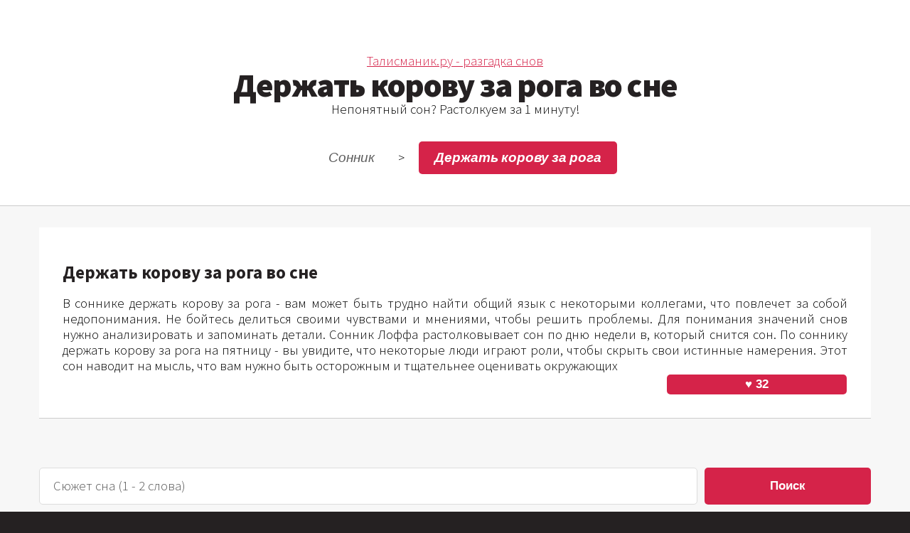

--- FILE ---
content_type: text/html; charset=UTF-8
request_url: https://talismanik.ru/son/derjat-korovy-za-roga
body_size: 8986
content:
<!DOCTYPE HTML>
<html>
	<head>
		<script type="text/javascript">
var yaParams = {ipaddress: "13.58.164.133"};
</script>
<meta name="yandex-verification" content="cf9c3e81cf964149" />
<meta name="google-site-verification" content="rSu3MB7sS_swthbeTkg3VLzX0A9sDQJaJ-sgUJyG7W0" />
		<!-- Yandex.RTB -->
		<script>window.yaContextCb=window.yaContextCb||[]</script>
		<script src="https://yandex.ru/ads/system/context.js" async></script>

		<title>Держать корову за рога во сне - по 7 сонникам! Что Вас ждет сегодня?
</title>

		<script>
document.addEventListener('click', ({ target: t }) => {
    if (t.classList.contains('photos__like-icon')) {
       
        const parts = t.textContent.split(' ');
        const heartSymbol = parts[0];
        let likes = parseInt(parts[1], 10); // Преобразуем вторую часть в число
        
        // Переключаем класс 'active' для кнопки
        t.classList.toggle('active');
        
        // Изменяем количество лайков на 1 в зависимости от наличия класса 'active'
        likes += t.classList.contains('active') ? 1 : -1;
        
        // Обновляем текст кнопки новым значением лайков
        t.textContent = `${heartSymbol} ${likes}`;
    }
});
		
		</script>

		<meta charset="utf-8" />
		<link rel="icon" href="/favicon.png" type="image/png">

		<meta name="description" content="Держать корову за рога во сне - по 7 сонникам! Что Вас ждет сегодня?. По соннику, держать корову за рога во сне - ждите перемен. Узнайте что Вас ждет завтра в соннике Талисманник!
">
		<meta name="viewport" content="width=device-width, initial-scale=1, user-scalable=no" />
		<link rel="stylesheet" href="/assets/css/main.css" />
		
    <meta name="csrf-token" content="NDKCRl5W7a9OsreAt1OY8fhGE2ScMaSMvEkWNrjd">
		</head>
	<body class="right-sidebar is-preload">
		<div id="page-wrapper">
<style>
    .alphabet-index {
  display: flex;       /* Располагаем элементы в одну строку */
  flex-wrap: wrap;     /* Если элементы не помещаются, переносим на новую строку */
  gap: 6px;            /* Расстояние между элементами */
  justify-content: center; /* Центрируем элементы по горизонтали */
  max-width: 90%;
}

.alphabet-index a {
  text-decoration: none; /* Убираем подчеркивание у ссылок */
  color: #000;          /* Цвет текста */
  font-size: 18px;      /* Размер шрифта */
  padding: 4px 8px;     /* Отступы внутри ссылок */
  border: 1px solid #ccc; /* Рамка вокруг ссылок */
  border-radius: 4px;   /* Закругленные углы */
  transition: background-color 0.3s ease; /* Плавное изменение фона */
}

.alphabet-index a:hover {
  background-color: #f0f0f0; /* Цвет фона при наведении */
}
    </style>
			<!-- Header -->
				<section id="header">		<!--<img src="/christmas-2276457.png" class="leftimg" /> <br>--> 
				<a href="/">Талисманик.ру - разгадка снов</a><br>
			
	<h1>Держать корову за рога во сне

</h1>
	Непонятный сон? Растолкуем за 1 минуту!

						<nav id="nav">
							<ul>
								<li><a href="/">Сонник</a></li> >
								<li class="current"><a href="">Держать корову за рога
</a></li>

							</ul>
						</nav>

				</section>
			<!-- Main -->
				<section id="main">
					<div class="container">
	<div class="row">

							
					
		<!-- Content --> 
<div itemscope itemtype="https://schema.org/Article">
    <meta itemprop="headline name" content="Держать корову за рога во сне - по 7 сонникам! Что Вас ждет сегодня?">
    <meta itemprop="description"  content="По соннику, держать корову за рога во сне - ждите перемен. Узнайте что Вас ждет завтра в соннике Талисманник!">
    <meta itemprop="dateCreated" datetime="2024-09-30" content="2024-09-30">
    <meta itemprop="datePublished" datetime="2024-09-30" content="2024-09-30">
    <meta itemprop="dateModified" datetime="2025-11-01" content="2025-11-01">

<span itemprop="articleBody">
<div class="srednii_rtb">
   <!-- Yandex.RTB R-A-1271864-1 -->
   <div id="yandex_rtb_R-A-1271864-1"></div>
   <script>window.yaContextCb.push(()=>{
         Ya.Context.AdvManager.render({
            renderTo: 'yandex_rtb_R-A-1271864-1',
            blockId: 'R-A-1271864-1'
         })
      })</script></div>

<article class="box post">

<h3>Держать корову за рога во сне</h3>
<br>В соннике держать корову за рога - вам может быть трудно найти общий язык с некоторыми коллегами, что повлечет за собой недопонимания. Не бойтесь делиться своими чувствами и мнениями, чтобы решить проблемы. Для понимания значений снов нужно анализировать и запоминать детали.  Сонник Лоффа растолковывает сон по дню недели в, который снится сон. По соннику держать корову за рога на пятницу - вы увидите, что некоторые люди играют роли, чтобы скрыть свои истинные намерения. Этот сон наводит на мысль, что вам нужно быть осторожным и тщательнее оценивать окружающих

<div class="likes">
  <div class="photos__like-text">
</div>
<button class="photos__like-icon" type="button">♥ 32</button>
</div>
</article>
<br>

<form action="https://talismanik.ru/search" method="GET" style="display: flex;">
    <input type="text" name="query" placeholder="Сюжет сна (1 - 2 слова)" value="" style="flex: 1;">
    <button type="submit" style="margin-left: 10px; width: 20%;">Поиск</button>
</form><br>


   
<article class="box post">

<h3>Толкование - держать корову за рога</h3>
<br>Сонник Ванды Федоровой говорит, что держать корову за рога - изменения в графике или планах могут открыть для вас захватывающие возможности, способствующие карьерному росту. Будьте внимательны к деталям и действуйте решительно, когда появится шанс. Держать корову за рога во время праздника во сне (ждите возможности реализовать свои амбиции и продвинуться в карьере. Важно воспользоваться предоставленным шансом и не упустить удачный момент). Держать корову за рога в поле -
 в ближайшем будущем вы окажетесь в ситуации, где ваше желание учиться станет решающим. Полученные знания приведут к неожиданным открытиям и успеху. 

<div class="likes">
  <div class="photos__like-text">
</div>
<button class="photos__like-icon" type="button">♥ 25</button>
</div>
</article>
<br>
<div class="srednii_rtb">
    <!-- Yandex.RTB R-A-1271864-3 -->
    <div id="yandex_rtb_R-A-1271864-3"></div>
    <script>window.yaContextCb.push(()=>{
            Ya.Context.AdvManager.render({
                renderTo: 'yandex_rtb_R-A-1271864-3',
                blockId: 'R-A-1271864-3'
            })
        })</script></div>

                <article class="box post">
        </article>

  <h4>Специально для Вас</h4>
<br>
<div class="scroll-container">
  <div class="scroll-wrapper">
    
  <div class="scroll-item">
     Не нашли ответ? Наш бот растолкует сон! &#129302;
      <div class="item-footer">
        <a href="https://talismanik.ru/chat" class="item-link">Онлайн чат</a>
      </div>
    </div>
    <div class="scroll-item">
     Послание дня,<br>узнайте ответ
      <div class="item-footer">
        <a href="https://talismanik.ru/magic/angel" class="item-link">Вам 1 послание!</a>
      </div>
    </div>
    <div class="scroll-item">
     Чего ждать сегодня?
      <div class="item-footer">
        <a href="/" class="item-link">Сегодня в астрологии</a>
      </div>
    </div>
 
  </div>
 
</div>
 



   
<article class="box post">

<h3>Женский сонник</h3>
<br>Для девушки держать корову за рога - у вас снизится ощущение плотного круга общения из-за недовольства среди знакомых. Возможно, вам придется сделать выбор между старыми друзьями и новыми связями. Держать корову за рога и бороться с ней - возможности появятся в самых неожиданных местах и ситуациях. Доверяйте своей интуиции и не бойтесь делать шаги навстречу новым финансовым горизонтам. Сон для незамужней девушки не играет большой роли. <br><br>В некоторых сонниках, указываются значения снов в зависимости от жизненных обстоятельств сновидца. Держать корову за рога во сне <b>для молодых девушек</b>: к новым этапам жизни, этот символ сигнализирует о готовности к переменам и самосовершенствованию, а также предостерегает от рисков и опасностей. Он вдохновляет следить за своим здоровьем и обращаться к мудрости прошлого.

<div class="likes">
  <div class="photos__like-text">
</div>
<button class="photos__like-icon" type="button">♥ 19</button>
</div>
</article>
<br>

<style>
.parent-container {
  display: flex;
  justify-content: center;
  align-items: center;
  padding: 10px;
  box-sizing: border-box;
}

.chat-container {
  width: 90%;
  
  height: 80vh;
  background-color: #fff;
  box-shadow: 0 5px 15px rgba(0, 0, 0, 0.1);
  border-radius: 10px;
  display: flex;
  flex-direction: column;
  overflow: hidden;
  font-family: Arial, sans-serif;
  font-size: 16px;
}

/* HEADER */
.chat-header {
  background-color: #c51349;
  padding: 15px;
  color: white;
  text-align: center;
  font-weight: bold;
  font-size: 16px;
}

/* BODY */
.chat-body {
  flex: 1;
  padding: 15px;
  overflow-y: auto;
  display: flex;
  flex-direction: column;
}

/* MESSAGES */
.message {
  margin-bottom: 12px;
  display: flex;
  align-items: center;
}

.message.user {
  justify-content: flex-end;
}

.message.bot {
  justify-content: flex-start;
}

.message .content {
  background-color: #f1f1f1;
  padding: 8px 12px;
  border-radius: 20px;
  max-width: 80%;
  font-size: 18px;
   text-align: left; 
}

.message.user .content {
  background-color: #c51349;
  color: white;
}

/* SUGGESTIONS */
.suggestions {
  margin-top: 5px;
  padding: 10px;
  display: flex;
  flex-wrap: wrap;
  justify-content: center;
  gap: 8px;
}

.suggestion {
  background-color: #e1e1e1;
  padding: 8px 12px;
  border-radius: 20px;
  cursor: pointer;
  font-size: 13px;
  color: #555;
  white-space: nowrap;
}

.suggestion:hover {
  background-color: #cfcfcf;
}

/* TYPING INDICATOR */
.typing-indicator {
  display: none;
  font-style: italic;
  color: #777;
  font-size: 12px;
  margin: 5px 20px;
  text-align: center;
}

/* FOOTER */
.chat-footer {
  padding: 10px;
  background-color: #f4f4f9;
  display: flex;
  flex-direction: column;
  position: relative;
}

.chat-footer input {
  padding: 10px;
  border: none;
  border-radius: 20px;
  margin-bottom: 10px;
  font-size: 14px;
  width: 100%;
}

.chat-footer button {
  padding: 10px;
  background-color: #c51349;
  color: white;
  border: none;
  border-radius: 20px;
  cursor: pointer;
  font-size: 15px;
  width: 100%;
}

.remaining-messages {
  text-align: center;
  color: #777;
  font-size: 12px;
  margin-top: 8px;
}


@media (max-width: 480px) {
  .chat-container {
    border-radius: 0;
    height: 100vh;
    max-width: 100%;
    font-size: 18px;
  }

  .chat-header {
    font-size: 15px;
    padding: 12px;
  }

  .suggestion {
    font-size: 12px;
    padding: 6px 10px;
  }

  .chat-footer input,
  .chat-footer button {
    font-size: 13px;
  }

  .message .content {
    font-size: 18px;
  }
}
</style>

<div class="parent-container">
<div class="chat-container">
    <div class="chat-header">
        Виртуальный толкователь снов
    </div>

    <div class="chat-body" id="chatBody">
        
    </div>

    <div class="typing-indicator" id="initialTypingIndicator">печатает...</div> 
    <div class="suggestions">
        <div class="suggestion" data-message="Привет!">Привет</div>
        <div class="suggestion" data-message="Расскажи о себе">Кто ты?</div>
        <div class="suggestion" data-message="Растолкуй мой сон">Растолкуй мой сон</div>
        
    </div>

<center>Ответ может занимать до 10 секунд<br><br></center>
    <div class="chat-footer">
        <input type="text" id="messageInput" placeholder="Введите сообщение...">
        <button id="sendMessageBtn">Отправить</button>
        <div class="remaining-messages" id="remainingMessages">Осталось сообщений до лимита: 5</div>
    </div>
</div>
</div>

<br><br>


<script src="https://code.jquery.com/jquery-3.6.0.min.js"></script>
<script>

$(document).ready(function() {
    const chatBody = $('#chatBody');
    const typingIndicator = $('#initialTypingIndicator');
    const sendMessageBtn = $('#sendMessageBtn');
    const messageInput = $('#messageInput');
    const remainingMessages = $('#remainingMessages');

    let messageCount = 0; 
    const messageLimit = 5; 

  
    function updateRemainingMessages() {
        const remaining = messageLimit - messageCount;
        remainingMessages.text(`Осталось сообщений до лимита: ${remaining}`);
    }


    $.ajaxSetup({
        headers: {
            'X-CSRF-TOKEN': $('meta[name="csrf-token"]').attr('content')
        }
    });

    // Функция для отображения сообщений
    function appendMessage(sender, message) {
        const messageHtml = `
            <div class="message ${sender}">
                <div class="content">${message}</div>
            </div>`;
        chatBody.append(messageHtml);
        chatBody.scrollTop(chatBody[0].scrollHeight);
    }

  
    function showTypingIndicator() {
        typingIndicator.show();
    }

    function hideTypingIndicator() {
        typingIndicator.hide();
    }

  
    function sendUserMessage(userMessage) {
        if (messageCount >= messageLimit) {
            appendMessage('bot', 'Достигнут лимит сообщений для этой сессии.');
            return;
        }

      
        appendMessage('user', userMessage);
        messageInput.val('');
        messageCount++; 
        updateRemainingMessages(); 

     
        showTypingIndicator();

       
        setTimeout(function() {
            
            $.ajax({
                url: '/chat/send',  
                method: 'POST',
                data: { message: userMessage },
                success: function(response) {
                   
                    hideTypingIndicator();
                    setTimeout(function() {
                        appendMessage('bot', response.message);
                    }, 1000); 
                },
                error: function() {
                    hideTypingIndicator();
                    appendMessage('bot', 'Произошла ошибка. Попробуйте позже.');
                }
            });
        }, 1000); 
    }

   
    setTimeout(function() {
        showTypingIndicator(); // Показываем индикатор печати
        setTimeout(function() {
            hideTypingIndicator(); // Скрываем индикатор печати
            appendMessage('bot', 'Я помогу вам с толкованием сна и сэкономлю время если вы не нашли нужное уточнение сна или хотите более подробый ответ.  Вы можете написать свой вопрос или выбрать один из предложенных вариантов ниже.<br><br>1. Ввести вопрос вручную или выбрать подсказку.<br><br>2. В этой сессии можно отправить до 5 запросов');
               
            updateRemainingMessages(); // Обновляем счетчик оставшихся сообщений

          
            showTypingIndicator(); 
            setTimeout(function() {
                hideTypingIndicator(); 
                appendMessage('bot', 'Чем могу помочь? 😊');
                 
                updateRemainingMessages(); 
            }, 2000); 
        }, 2000); 
    }, 1000); 

    // Обработка нажатий на кнопки и Enter
    sendMessageBtn.on('click', function() {
        const userMessage = messageInput.val().trim();
        if (userMessage !== '') {
            sendUserMessage(userMessage);
        }
    });

    messageInput.on('keypress', function(e) {
        if (e.which === 13) {
            sendMessageBtn.click();
        }
    });

    // Обработка нажатий на подсказки
    $('.suggestion').on('click', function() {
        const suggestionMessage = $(this).data('message');
        messageInput.val(suggestionMessage); // Заполняем поле ввода текстом подсказки
        sendMessageBtn.click(); // Отправляем сообщение
    });
});





    
</script>
<!--Тестовый блок поиск-->
<div class="srednii_rtb">
<!-- Yandex.RTB R-A-1271864-5 -->
<div id="yandex_rtb_R-A-1271864-5"></div>
<script>window.yaContextCb.push(()=>{
Ya.Context.AdvManager.render({
renderTo: 'yandex_rtb_R-A-1271864-5',
blockId: 'R-A-1271864-5'
})
})</script>

</div>
	<br><section class="box">
 <h3>Возможные уточнения сна</h3>
<br><ol>
<li>  🗝️  <a href="/son/derjat-kozla-za-roga"> Держать козла за рога</a> </li>
<li>  🛌  <a href="/son/derjat-bika-za-roga"> Держать быка за рога</a> </li>
<li>  💫  <a href="/son/derjat-devochky-na-rykah"> Держать девочку на руках</a> </li>
<li>  🚀  <a href="/son/derjat-krisy-v-rykah"> Держать крысу в руках</a> </li>
<li>  🌟  <a href="/son/derjat-pesok-v-rykah"> Держать песок в руках</a> </li>
<li>  📜  <a href="/son/derjat-zmeu-v-rykah"> Держать змею в руках</a> </li>
</ol>

</section>
   
<article class="box post">

<h3>Держать корову за рога во время праздника по соннику</h3>
<br><b>Держать корову за рога во время праздника</b>  по соннику Карла Юнга - в вашей жизни случится событие, которое надолго останется в памяти и вызовет улыбку. Оно станет символом приятных изменений и нового этапа,  держать корову за рога в поле во сне - это предзнаменование намекает на то, что вас могут втянуть в рискованные дела, которые не принесут ожидаемой выгоды. Будьте благоразумны и оценивайте все возможные последствия своих действий, держать корову за рога и бороться с ней - на пороге интересное знакомство, способное изменить вашу жизнь к лучшему. Возможно, в этом общении вы встретите человека, который станет для вас важным союзником. 

<div class="likes">
  <div class="photos__like-text">
</div>
<button class="photos__like-icon" type="button">♥ 12</button>
</div>
</article>
<br>

   
<article class="box post">

<h3>Держать корову за рога в темном помещении во сне</h3>
<br><b>Держать корову за рога в темном помещении</b>  по соннику Сибирской магии - в вашем окружении появятся новые люди, с которыми вы сможете обмениваться полезной информацией и опытом. Это приведет к обновлению ваших взглядов на жизнь и обогащению внутреннего мира,  держать корову за рога с теленком - в будущем ваша энергия будет направлена на завершение начатого, и вам придется временно отказаться от встреч с близкими. В результате это приведет к новым возможностям и полезным знакомствам. 

<div class="likes">
  <div class="photos__like-text">
</div>
<button class="photos__like-icon" type="button">♥ 1</button>
</div>
</article>
<br>

<!-- Yandex.RTB R-A-1271864-4 -->
<div class="srednii_rtb">
<div id="yandex_rtb_R-A-1271864-4"></div>
<script>window.yaContextCb.push(()=>{
  Ya.Context.AdvManager.render({
    renderTo: 'yandex_rtb_R-A-1271864-4',
    blockId: 'R-A-1271864-4'
  })
})</script></div>
   
<article class="box post">

<h3>Держать корову за рога по соннику Звездных таинств</h3>
<br>Держать корову за рога - вы сможете создать крепкие связи с людьми, которые разделяют ваши ценности и интересы. Это укрепит ваши позиции в обществе и даст уверенность в собственных силах. <br><br>Так же, согласно этому соннику, держать корову за рога во сне <b>для беременной</b> -  в ближайшую неделю ожидайте встреч с людьми из прошлого, которые помогут вам разобраться в старых проблемах. Эти разговоры могут оказаться весьма продуктивными и внушительными.

<div class="likes">
  <div class="photos__like-text">
</div>
<button class="photos__like-icon" type="button">♥ 31</button>
</div>
</article>
<br>

   
<article class="box post">

<h3>Держать корову за рога в зависиммости от дня недели </h3>
<br>Сонник Лоффа растолковывает сон по дням недели в, которые приснился сон. С воскресенья на понедельник: держать корову за рога - в реальности какие-то аспекты вашего прошлого могут всплыть на поверхность и потребовать внимания. Принятие и работа с ними поможет вам отвязаться от неудач, когда приснилось в пятницу или субботу: в реальности предвестие указывает на плодотворный этап в любви, когда вы будете открыты для новых знакомств. Это романтическое время станет началом чего-то особенного

<div class="likes">
  <div class="photos__like-text">
</div>
<button class="photos__like-icon" type="button">♥ 11</button>
</div>
</article>
<br>


<div class="srednii_rtb">
  <!-- Yandex.RTB R-A-1271864-8 -->
<div id="yandex_rtb_R-A-1271864-8"></div>
<script>window.yaContextCb.push(()=>{
  Ya.Context.AdvManager.render({
    renderTo: 'yandex_rtb_R-A-1271864-8',
    blockId: 'R-A-1271864-8'
  })
})</script></div>
   
<article class="box post">

<h3>Держать корову за рога по Интерпретатору снов</h3>
<br>Держать корову за рога - в скором времени вы почувствуете прилив энергии и уверенности в своих силах. Это станет толчком для развития ваших романтических отношений.  <br><br>Если приснилось в ночь на праздник или день рождения сновидца, то сонник интерпретирует сон иначе - сон предвещает, что на вас легут новые обязанности, связанные с детьми или племянниками. Вам придется проявить ответственность и организаторские качества, чтобы справиться с возникшими вызовами.

<div class="likes">
  <div class="photos__like-text">
</div>
<button class="photos__like-icon" type="button">♥ 21</button>
</div>
</article>
<br>

   



</span>
<br>
<div id="yandex_rtb_R-A-1271864-10"></div>
<script>
    window.yaContextCb.push(() => {
        Ya.Context.AdvManager.renderFeed({
            blockId: 'R-A-1271864-10',
            renderTo: 'yandex_rtb_R-A-1271864-10'
        })
    })
    window.yaContextCb.push(() => {
        Ya.Context.AdvManager.render({
            blockId: 'R-A-1271864-7',
            type: 'floorAd' // topAd или floorAd
        })
    })
    const feed = document.getElementById('yandex_rtb_R-A-1271864-10');
    const callback = (entries) => {
        entries.forEach((entry) => {
            if (entry.isIntersecting) {
                Ya.Context.AdvManager.destroy({blockId: 'R-A-1271864-7'});
            }
        });
    };
    const observer = new IntersectionObserver(callback, {
        threshold: 0,
    });
    observer.observe(feed);
</script><br>



</div>


							</div>



						
</div>
				</section>

			<!-- Footer -->
				<section id="footer">
					<div class="container">
						<div class="row">
							<div class="col-8 col-12-medium">
								<section>
<header>
										<h2>Новости сонника</h2></header>
									<ul class="dates">
										<li>
											<span class="date">Сен<strong>2</strong></span>
											<h3>Обновление сентябрь 2025</h3>
											<p>Обновлен сонник и добавлен чат толкований непосредственно в статьи сайта</p>	</li>
									<li>
											<span class="date">Фев<strong>3</strong></span>
											<h3>Обновление 2025 года</h3>
											<p>Добавлены новые толкования за 2025 год!</p>	</li>
									
									<li>
											<span class="date">Окт<strong>12</strong></span>
											<h3>Открылся онлайн толкователь</h3>
											<p>Толкуйте Ваши сны по новому! Онлайн толкование через чат в течении 5 секунд!</p>	</li>
										
									
										


									</ul>
								</section>
							</div>
							<div class="col-4 col-12-medium">
								<section>
<header>
									<h2>О соннике</h2></header>



                   Наш ресурс предлагает вам уникальную возможность расшифровать символику и значение снов, помочь вам лучше понять себя и свои эмоции.


								</section>
							</div>


						</div>
					</div>
				</section>

		</div>
	



<script type="text/javascript">
   (function(m,e,t,r,i,k,a){m[i]=m[i]||function(){(m[i].a=m[i].a||[]).push(arguments)};
   m[i].l=1*new Date();k=e.createElement(t),a=e.getElementsByTagName(t)[0],k.async=1,k.src=r,a.parentNode.insertBefore(k,a)})
   (window, document, "script", "https://mc.yandex.ru/metrika/tag.js", "ym");
   ym(78559491, "init", {
      params:window.yaParams,
      clickmap:true,
      trackLinks:true,
      accurateTrackBounce:true,
      webvisor:true
   });
</script>

	
	</body>
</html>


--- FILE ---
content_type: text/css
request_url: https://talismanik.ru/assets/css/main.css
body_size: 6964
content:
@import url("fontawesome-all.min.css");
@import url("https://fonts.googleapis.com/css?family=Source+Sans+Pro:300,400,700,900,300italic");

/*
	
	Free for personal and commercial use under the CCA 3.0 license (html5up.net/license)
*/

html, body, div, span, applet, object,
iframe, h1, h2, h3, h4, h5, h6, p, blockquote,
pre, a, abbr, acronym, address, big, cite,
code, del, dfn, em, img, ins, kbd, q, s, samp,
small, strike, strong, sub, sup, tt, var, b,
u, i, center, dl, dt, dd, ol, ul, li, fieldset,
form, label, legend, table, caption, tbody,
tfoot, thead, tr, th, td, article, aside,
canvas, details, embed, figure, figcaption,
footer, header, hgroup, menu, nav, output, ruby,
section, summary, time, mark, audio, video {
	margin: 0;
	padding: 0;
	border: 0;
	font-size: 100%;
	font: inherit;
	vertical-align: baseline;}

article, aside, details, figcaption, figure,
footer, header, hgroup, menu, nav, section {
	display: block;}

body {
	line-height: 1;
	
}

ol, ul {
	list-style: none;
}

blockquote, q {
	quotes: none;
}

	blockquote:before, blockquote:after, q:before, q:after {
		content: '';
		content: none;
	}

table {
	border-collapse: collapse;
	border-spacing: 0;
}

body {
	-webkit-text-size-adjust: none;
}

mark {
	background-color: transparent;
	color: inherit;
}

input::-moz-focus-inner {
	border: 0;
	padding: 0;
}

input, select, textarea {
	-moz-appearance: none;
	-webkit-appearance: none;
	-ms-appearance: none;
	appearance: none;
}

.scroll-container {
	overflow: hidden;
	width: 100%;
   margin-bottom: 20px;
   height: 150px;
    padding: 0 20px; /* Отступы слева и справа */
  }
.scroll-wrapper {
	display: flex;
	overflow-x: auto;
	-webkit-overflow-scrolling: touch;
	min-height: 140px;
	max-width: 100%;

  }
  @media screen and (max-width: 736px) {
      .scroll-container {
        padding: 0 10px; /* Отступы слева и справа */
      }
    
    }
  
  .scroll-item {
	flex: 0 0 auto;
	min-width: 50px; /* Минимальная начальная ширина блока */
	max-width: 42%; /* Максимальная ширина блока не превышает 60% от ширины .scroll-wrapper */
	margin-right: 10px;
	background-color: #f0f0f0;
	border-radius: 10px;
	padding: 15px;
	box-sizing: border-box;
	display: flex;
	flex-direction: column;
	justify-content: space-between;
	height: 150px;
  
	
  }
  
  
  .item-link {
   
	text-decoration: none;
	font-weight: bold;
	white-space: normal;
	overflow: hidden;
	text-overflow: ellipsis;
	display: block;
  }
  
  
  /* Стили для создания прозрачного фейда справа */
  .fade-out {
	position: absolute;
	top: 0;
	right: 0;
	bottom: 0;
	width: 150px; /* Ширина эффекта прозрачности */
	background: linear-gradient(to right, rgba(255, 255, 255, 0), rgba(255, 255, 255, 1)); /* Градиент прозрачности */
	pointer-events: none; /* Позволяет взаимодействовать с элементами под ним */
  }

/* Basic */

	html {
		box-sizing: border-box;
	}

	*, *:before, *:after {
		box-sizing: inherit;
	}

	body {
		background: #252122;
		
	}

		body.is-preload *, body.is-preload *:before, body.is-preload *:after {
			-moz-animation: none !important;
			-webkit-animation: none !important;
			-ms-animation: none !important;
			animation: none !important;
			-moz-transition: none !important;
			-webkit-transition: none !important;
			-ms-transition: none !important;
			transition: none !important;
		}

	body, input, textarea, select {
	font-family: 'Source Sans Pro', sans-serif;
		font-weight: 300;
		color: #000000;
		font-size: 18pt;
		line-height: 1.2em;
	}

	strong, b {
		color: #252122;
		font-weight: 600;
	}

	i, em {
		font-style: italic;
	}

	sub {
		position: relative;
		top: 0.5em;
		font-size: 0.8em;
	}

	sup {
		position: relative;
		top: -0.5em;
		font-size: 0.8em;
	}

	blockquote {
		border-left: solid 0.75em #dddddd;
		padding: 1em 0 1em 1.5em;
		font-style: italic;
	}

	h1, h2, h3, h4, h5, h6 {
		color: #252122;
		font-weight: 700;
	}

.srednii_rtb {
		max-height: 60vh;
	}

	h1 a, h2 a, h3 a, h4 a, h5 a, h6 a {
		color: inherit;
		text-decoration: none;
	}

	h2 {
		font-size: 1.5em;
	}

	h3 {
		font-size: 1.35em;
	}

	a {
		color: #d52349;
		text-decoration: underline;
	}

		a:hover {
			text-decoration: none;
		}

	br.clear {
		clear: both;
	}

	hr {
		border: 0;
		border-top: solid 1px #dddddd;
		height: 1px;
		margin: 2em 0 2em 0;
	}

	p, ul, ol, dl, table {
		margin-bottom: 2em;

	}

/* Container */

.container {
    margin: 0 auto;
    max-width: 100%;
    padding-left: 20px; /* Добавляем отступ слева */
    padding-right: 20px; /* Добавляем отступ справа */
    max-width: 1200px; /* Ограничиваем максимальную ширину */
}

	
@media screen and (max-width: 1680px) {
    .container {
        max-width: 1200px; /* Ограничиваем максимальную ширину */
    }
}

@media screen and (max-width: 1280px) {
    .container {
        padding-left: 15px; /* Уменьшаем отступ на маленьких разрешениях */
        padding-right: 15px;
    }
}

@media screen and (max-width: 980px) {
    .container {
        padding-left: 15px; /* Уменьшаем отступ на маленьких разрешениях */
        padding-right: 15px;
    }
}

@media screen and (max-width: 736px) {
    .container {
        padding-left: 10px; /* Уменьшаем отступ на маленьких разрешениях */
        padding-right: 10px;
    }
}
.photos__like-icon{

	 width: 23%;
	 height: 28px;
}
/* Row */
.row {
    margin-top: -50px;
    margin-left: -50px;
    display: flex;
    flex-wrap: wrap;
    box-sizing: border-box;
    align-items: stretch;
}
.row > * {
    box-sizing: border-box;
    padding: 50px 0 0 50px;
}
@media screen and (max-width: 1680px) {

    .row {
        margin-top: -50px; /* Меняем на margin */
        margin-left: -50px;
    }
    .row > * {

        padding: 50px 0 0 50px; /* Меняем на margin */
    }
}

@media screen and (max-width: 1280px) {
    .row {
        margin-top: -30px; /* Меняем на margin */
        margin-left: -30px;
    }
    .row > * {

        padding: 30px 0 0 30px; /* Меняем на margin */
    }
}

@media screen and (max-width: 980px) {
    .row {

        margin-top: -40px; /* Меняем на margin */
        margin-left: -40px;
    }
    .row > * {

        padding: 40px 0 0 40px; /* Меняем на margin */
    }
}

@media screen and (max-width: 736px) {
    .row {

        margin-top: 0; /* Меняем на margin */
        margin-left: 0;
    }
    .row > * {

        padding: 0; /* Меняем на margin */
    }
}


/* Form */

	form label {
		display: block;
		color: #252122;
		font-weight: 400;
		margin: 0 0 0.5em 0;
	}

	form input[type=text],
	form input[type=email],
	form input[type=password],
	form select,
	form textarea {
		-webkit-appearance: none;
		display: block;
		border: 0;
		padding: 0.75em 1em;
		font-size: 1em;
		border-radius: 5px;
		border: solid 1px #dddddd;
		background: #fff;
		width: 100%;
	}

		form input[type=text]:focus,
		form input[type=email]:focus,
		form input[type=password]:focus,
		form select:focus,
		form textarea:focus {
			box-shadow: inset 0px 0px 1px 1px #43bff0;
		}

	form textarea {
		height: 15em;
	}

	form ::-webkit-input-placeholder {
		color: #555 !important;
	}

	form :-moz-placeholder {
		color: #555 !important;
	}

	form ::-moz-placeholder {
		color: #555 !important;
	}

	form :-ms-input-placeholder {
		color: #555 !important;
	}

	form ::-moz-focus-inner {
		border: 0;
	}

/* Tables */

	table {
		width: 100%;
	}

		table tr {
			border-top: solid 1px #dddddd;
		}

			table tr:first-child {
				border-top: 0;
			}

		table td {
			padding: 0.5em 1em 0.5em 1em;
		}

		table th {
			text-align: left;
			padding: 0.5em 1em 0.5em 1em;
			font-weight: 700;
			margin: 0 0 1em 0;
		}

		table thead {
			border-bottom: solid 2px #dddddd;
		}

/* Section/Article */

	section, article {
		margin-bottom: 2.5em;
	}

		section > :last-child, section:last-child, article > :last-child, article:last-child {
			margin-bottom: 0;
		}

	header {
		margin: 0 0 1.5em 0;
	}
	.column {
	 -webkit-column-width: 200px;
	 -moz-column-width: 200px;
	 column-width: 200px;
	 -webkit-column-count: 3;
	 -moz-column-count: 3;
	 column-count: 3;
	 -webkit-column-gap: 30px;
	 -moz-column-gap: 30px;
	 column-gap: 30px;
	 -webkit-column-rule: 1px solid #ccc;
	 -moz-column-rule: 1px solid #ccc;
	 column-rule: 1px solid #ccc;
	}
		header > p {
			display: block;
			font-style: italic;
			margin: 0.5em 0 0 0;
			padding-bottom: 0.5em;
		}

		header.major {
			position: relative;
			text-align: center;
			border-top: solid 1px #ccc;
			top: 1em;
			margin: 0 0 3em 0;
		}

			header.major h2 {
				background: #fff;
				position: relative;
				top: -0.65em;
				display: inline;
				margin: 0;
				padding: 0 1em 0 1em;
			}

	footer {
		margin: 2.25em 0 0 0;
	}

/* Box */

.box {
    background: #ffffff;
    border-bottom: solid 1px #ccc;
    padding: 2.75em 1.75em 1.75em 1.75em;
}

.box .image.featured {
    position: relative;
    width: auto;
    left: 1.75em;
    top: 1.75em;
    margin: -4.5em 0 4.25em -3.5em;
}

.box.post {
    text-align: justify; /* Выравниваем текст по ширине внутри .box.post */
}

.box.post header {
    padding-top: 1em;
    margin: 0 0 2em 0;
}

.box.post h2 {
    font-size: 2.5em;
    letter-spacing: -0.015em;
    text-align: left; /* Выравниваем заголовок h2 по левому краю */
}

.box.post header > p {
    margin-top: 1.25em;
    font-size: 1.25em;
    text-align: left; /* Выравниваем параграф в шапке по левому краю */
}

.box footer ul.actions {
    margin-bottom: 0;
}

/* Small */
@media screen and (max-width: 736px) {
    .box.post {
        text-align: left; /*отменяем выравнивание по ширине*/
    }
}
/* Button */

	input[type="button"],
	input[type="submit"],
	input[type="reset"],
	button,
	.button {
		-webkit-appearance: none;
		display: inline-block;
		text-decoration: none;
		cursor: pointer;
		border: 0;
		border-radius: 5px;
		background: #d52349;
		color: #fff !important;
		font-weight: 700;
		outline: 0;
		font-size: 0.9em;

		text-align: center;
		-moz-transition: background-color .25s ease-in-out;
		-webkit-transition: background-color .25s ease-in-out;
		-ms-transition: background-color .25s ease-in-out;
		transition: background-color .25s ease-in-out;
	}

		input[type="button"]:hover,
		input[type="submit"]:hover,
		input[type="reset"]:hover,
		button:hover,
		.button:hover {
			background: #e53359;
		}

		input[type="button"]:active,
		input[type="submit"]:active,
		input[type="reset"]:active,
		button:active,
		.button:active {
			background: #c51349;
		}

		input[type="button"].alt,
		input[type="submit"].alt,
		input[type="reset"].alt,
		button.alt,
		.button.alt {
			background: #252122;
		}

			input[type="button"].alt:hover,
			input[type="submit"].alt:hover,
			input[type="reset"].alt:hover,
			button.alt:hover,
			.button.alt:hover {
				background: #353132;
			}

			input[type="button"].alt:active,
			input[type="submit"].alt:active,
			input[type="reset"].alt:active,
			button.alt:active,
			.button.alt:active {
				background: #151112;
			}

		input[type="button"].icon:before,
		input[type="submit"].icon:before,
		input[type="reset"].icon:before,
		button.icon:before,
		.button.icon:before {
			opacity: 0.35;
			position: relative;
			top: 0.05em;
			margin-right: 0.75em;
		}

		input[type="button"].large,
		input[type="submit"].large,
		input[type="reset"].large,
		button.large,
		.button.large {
			font-size: 1.5em;
			padding: 0.75em 1.5em 0.75em 1.5em;
		}

	.likes
	{

display: flex;

flex-direction: row;

justify-content:space-between;

border: 1px;

padding: 1px;
}


.photos__like-count{
	padding-left:20px;
font-size: 7px;

}
/* Image */

	.image {
		display: inline-block;
		outline: 0;
	}

		.image img {
			display: block;
			width: 100%;
		}

		.image.centered {
			display: block;
			margin: 0 0 2em 0;
		}

			.image.centered img {
				margin: 0 auto;
				width: auto;
			}

		.image.featured {
			display: block;
			width: 100%;
			margin: 0 0 2em 0;
		}

		.image.left {
			float: left;
			margin: 0 2em 2em 0;
		}

/* List */

	ul {
		list-style: disc;
		padding-left: 1em;
	}

		ul li {
			padding-left: 0.5em;
		}

	ol {
		list-style: decimal;
		padding-left: 1.25em;
	}

		ol li {
			padding-left: 0.25em;
		}

/* Actions */

	ul.actions {
		list-style: none;
		padding-left: 0;
	}

		ul.actions li {
			display: inline-block;
			margin-left: 1em;
			padding-left: 0;
		}

			ul.actions li:first-child {
				margin-left: 0;
			}

/* Links */

	ul.links {
		list-style: none;
		padding-left: 0;
	}

		ul.links li {
			display: inline-block;
			border-left: solid 1px rgba(255, 255, 255, 0.05);
			padding: 0 0 0 1em;
			margin: 0 0 0 1em;
		}

			ul.links li:first-child {
				border-left: 0;
				padding-left: 0;
				margin-left: 0;
			}

/* Contact */

	ul.contact {
		list-style: none;
		padding-left: 0;
	}

		ul.contact li {
			position: relative;
			border-top: solid 1px #ddd;
			padding: 1.3em 0 1.3em 7em;
		}

			ul.contact li h3 {
				position: absolute;
				left: 0;
				top: 1.3em;
				font-size: 1.1em;
			}

			ul.contact li p {
				margin: 0;
			}

			ul.contact li:first-child {
				padding-top: 0;
				border-top: 0;
			}

				ul.contact li:first-child h3 {
					top: 0;
				}

/* Dates */

	ul.dates {
		list-style: none;
		padding-left: 0;
	}

		ul.dates li {
			position: relative;
			border-top: solid 1px #ddd;
			padding: 1.3em 0 1.3em 6.75em;
		}

		ul.dates .date {
			display: block;
			position: absolute;
			left: 0;
			top: 1.3em;
			background-color: #d52349;
			height: 3.5em;
			text-align: center;
			color: #fff;
			line-height: 1em;
			border-top-left-radius: 5px;
			border-bottom-left-radius: 5px;
			padding: 0.5em 0.75em 0 1em;
		}

			ul.dates .date:after {
				content: '';
				position: absolute;
				bottom: 0;
				right: -1.2em;
				border-left: solid 1.25em #d52349;
				border-top: solid 1.8em transparent;
				border-bottom: solid 1.8em transparent;
			}

			ul.dates .date strong {
				display: block;
				font-size: 1.75em;
				padding-top: 0.15em;
			}

		ul.dates h3 {
			font-size: 1.1em;
		}

		ul.dates p {
			margin: 0;
		}

		ul.dates li:first-child {
			border-top: 0;
			padding-top: 0;
		}

			ul.dates li:first-child .date {
				top: 0;
			}

/* Divided */

	ul.divided {
		list-style: none;
		padding-left: 0;
	}

		ul.divided li {
			border-top: solid 1px #ddd;
			padding: 1em 0 1em 0;
		}

			ul.divided li:first-child {
				border-top: 0;
				padding-top: 0;
			}

/* Social */

	ul.social {
		list-style: none;
		padding-left: 0;
		overflow: hidden;
		cursor: default;
		margin: 0 0 3.25em 0;
	}

		ul.social li {
			display: inline-block;
			padding-left: 0;
			margin-left: 0.75em;
		}

			ul.social li:first-child {
				margin-left: 0;
			}

			ul.social li a {
				display: inline-block;
				width: 3em;
				height: 3em;
				text-align: center;
				border-radius: 5px;
				background: #888;
				-moz-transition: background-color .25s ease-in-out;
				-webkit-transition: background-color .25s ease-in-out;
				-ms-transition: background-color .25s ease-in-out;
				transition: background-color .25s ease-in-out;
			}

				ul.social li a:before {
					color: #fff;
					font-size: 2em;
					line-height: 1.5em;
				}

				ul.social li a.fa-facebook {
					background: #3c5a98;
				}

					ul.social li a.fa-facebook:hover {
						background: #4c6aa8;
					}

				ul.social li a.fa-twitter {
					background: #2daae4;
				}

					ul.social li a.fa-twitter:hover {
						background: #3dbaf4;
					}

				ul.social li a.fa-dribbble {
					background: #c4376b;
				}

					ul.social li a.fa-dribbble:hover {
						background: #d4477b;
					}

				ul.social li a.fa-linkedin {
					background: #006599;
				}

					ul.social li a.fa-linkedin:hover {
						background: #1075a9;
					}

				ul.social li a.fa-tumblr {
					background: #2b4661;
				}

					ul.social li a.fa-tumblr:hover {
						background: #3b5671;
					}

				ul.social li a.fa-google-plus {
					background: #da2713;
				}

					ul.social li a.fa-google-plus:hover {
						background: #ea3723;
					}

/* Icons */

	.icon {
		text-decoration: none;
		position: relative;
		text-decoration: none;
	}

		.icon:before {
			-moz-osx-font-smoothing: grayscale;
			-webkit-font-smoothing: antialiased;
			display: inline-block;
			font-style: normal;
			font-variant: normal;
			text-rendering: auto;
			line-height: 1;
			text-transform: none !important;
			font-family: 'Font Awesome 5 Free';
			font-weight: 400;
		}

		.icon.solid:before {
			font-weight: 900;
		}

		.icon.brands:before {
			font-family: 'Font Awesome 5 Brands';
		}

		.icon:before {
			line-height: inherit;
		}

		.icon > .label {
			display: none;
		}

		.icon.featured {
			position: relative;
			display: inline-block;
			background-color: #d52349;
			width: 9em;
			padding: 1.75em 0 0.75em 0;
			border-top-left-radius: 5px;
			border-top-right-radius: 5px;
			margin: 0 0 4.5em 0;
			cursor: default;
		}

			.icon.featured:before {
				font-size: 4.5em;
				line-height: 1em;
				color: #fff;
			}

			.icon.featured:after {
				content: '';
				position: absolute;
				bottom: -1.95em;
				left: 0;
				border-top: solid 2em #d52349;
				border-left: solid 4.5em transparent;
				border-right: solid 4.5em transparent;
			}

			.icon.featured.alt {
				background-color: #252122;
			}

				.icon.featured.alt:after {
					border-top-color: #252122;
				}

			.icon.featured.alt2 {
				background-color: #827a7c;
			}

				.icon.featured.alt2:after {
					border-top-color: #827a7c;
				}

/* Page Wrapper */

	#page-wrapper > section {
		margin-bottom: 0;
	}

/* Header */

	#header {
		position: relative;
		background: #ffffff;
		border-bottom: solid 1px #ccc;
		padding: 5em 0 4em 0;
		text-align: center;
	}

		#header h1 {
			color: #252122;
			font-weight: 900;
			font-size: 2.5em;
			letter-spacing: -0.035em;
			line-height: 1;
		}

/* Nav */

	#nav {
		margin: 2.5em 0 0 0;
	}

		#nav > ul {
			margin: 0;
		}

			#nav > ul > li {
				display: inline-block;
				font-style: italic;
				margin: 0 0.35em 0 0.35em;
			}

				#nav > ul > li > ul {
					display: none;
				}

				#nav > ul > li > a {
					border-radius: 5px;
					color: #5d5d5d;
					text-decoration: none;
					padding: 0.6em 1.2em 0.6em 1.2em;
					-moz-transition: background-color .25s ease-in-out;
					-webkit-transition: background-color .25s ease-in-out;
					-ms-transition: background-color .25s ease-in-out;
					transition: background-color .25s ease-in-out;
					outline: 0;
				}

				#nav > ul > li:hover > a, #nav > ul > li.active > a {
					background: #f3f3f3;
				}

				#nav > ul > li.current > a {
					background: #d52349;
					color: #fff !important;
					font-weight: 700;
				}

	.dropotron {
		border-radius: 5px;
		background-color: #252122;
		background-color: rgba(34, 30, 31, 0.98);
		padding: 1.25em 1.5em 1.25em 1.5em;
		font-style: italic;
		min-width: 13em;
		box-shadow: 0px 8px 15px 0px rgba(0, 0, 0, 0.5);
		text-align: left;
		margin-top: -1.25em;
		margin-left: -1px;
		list-style: none;
	}

		.dropotron a, .dropotron span {
			color: #aaa;
			text-decoration: none;
			-moz-transition: color .25s ease-in-out;
			-webkit-transition: color .25s ease-in-out;
			-ms-transition: color .25s ease-in-out;
			transition: color .25s ease-in-out;
		}

		.dropotron li {
			padding: 0.25em 0 0.25em 0;
		}

			.dropotron li:hover > a, .dropotron li:hover > span {
				color: #fff;
			}

		.dropotron.level-0 {
			margin-top: 2em;
		}

			.dropotron.level-0:before {
				content: '';
				display: block;
				position: absolute;
				left: 50%;
				margin-left: -10px;
				top: -9px;
				border-left: solid 10px transparent;
				border-right: solid 10px transparent;
				border-bottom: solid 10px #252122;
				border-bottom-color: rgba(34, 30, 31, 0.98);
			}

/* Banner */

	#banner {
		background: #CCE8F4 url("../../images/pic01.jpg");
		background-position: center center;
		background-size: auto 100%;
		background-repeat: no-repeat;
		text-align: center;
		position: relative;
		padding: 8em 0;
		margin: 4em 0 0 0;
	}

		#banner header {
			background-color: rgba(34, 30, 31, 0.98);
			display: inline-block;
			padding: 2.5em 5em;
			border-radius: 5px;
		}

			#banner header h2 {
				color: #fff;
				font-weight: 700;
				font-size: 2.5em;
				margin: 0 0 0.65em 0;
			}

			#banner header p {
				color: #d52349;
				padding: 0;
				font-style: normal;
				margin: 0;
				font-size: 1.5em;
			}

/* Intro */

	#intro {
		text-align: center;
		overflow: hidden;
	}

		#intro section {
			margin: 3em 0;
			padding: 2.5em 0;
		}

		#intro h2 {
			font-size: 1.75em;
		}

		#intro p {
			margin: 0;
		}

		#intro .middle {
			position: relative;
			z-index: 1;
		}

			#intro .middle:before {
				content: '';
				width: 32px;
				height: 100%;
				position: absolute;
				left: -24px;
				top: 0;
				display: block;
				z-index: -1;
				box-shadow: 32px 0 0 0 #fff, 0 -32px 0 0 #fff, 0 32px 0 0 #fff, 32px 32px 0 0 #fff, 32px -32px 0 0 #fff, 0 0 32px 0 rgba(0, 0, 0, 0.15);
			}

			#intro .middle:after {
				content: '';
				width: 32px;
				height: 100%;
				position: absolute;
				right: -24px;
				top: 0;
				display: block;
				z-index: -1;
				box-shadow: -32px 0 0 0 #fff, 0 -32px 0 0 #fff, 0 32px 0 0 #fff, -32px 32px 0 0 #fff, -32px -32px 0 0 #fff, 0 0 32px 0 rgba(0, 0, 0, 0.15);
			}

		#intro .button {
			min-width: 12em;
		}

		#intro footer {
			margin: 0;
		}

/* Main */

	#main {
		position: relative;
		background: #f7f7f7;
		padding: 4em 0 4em 0;
	}

		#main:before {
			content: '';
			position: absolute;
			top: 0;
			left: 0;
			width: 100%;
			
			background-size: 100% 100%;
			z-index: 0;
			opacity: 0.1;
		}

		#main .major h2 {
			background: #f7f7f7;
		}

/* Footer */

	#footer {
		position: relative;
		color: #858484;
		padding: 4em 0;
	}

		#footer:before {
			content: '';
			position: absolute;
			top: 0;
			left: 0;
			width: 100%;
		
			background-size: 100% 100%;
			z-index: 0;
			opacity: 0.5;
		}

		#footer a {
			color: #c5c4c4;
		}

		#footer h2, #footer h3, #footer h4, #footer h5, #footer h6, #footer strong, #footer b {
			color: #fff;
		}

			#footer h2 a, #footer h3 a, #footer h4 a, #footer h5 a, #footer h6 a, #footer strong a, #footer b a {
				color: inherit;
			}

		#footer ul.contact li,
		#footer ul.dates li,
		#footer ul.divided li {
			border-top-color: #353434;
			border-top-color: rgba(255, 255, 255, 0.05);
		}

		#footer header {
			margin: 0 0 3em 0;
		}

			#footer header h2 {
				font-size: 1.75em;
			}

/* Copyright */

	#copyright {
		text-align: center;
		margin: 3em 0 2em 0;
	}

		#copyright ul.links {
			display: inline-block;
			background: #2C2929;
			background: rgba(255, 255, 255, 0.05);
			border-radius: 5px;
			margin: 0;
			padding: 0.85em 2.25em 0.85em 2.25em;
		}

/* XLarge */

	@media screen and (max-width: 1680px) {

		/* Basic */

			body, input, textarea, select {
				font-size: 15pt;
			}

	}

/* Large */

	@media screen and (max-width: 1280px) {

		/* Basic */

			body, input, textarea, select {
				font-size: 14pt;
			}

		/* Section/Article */

			header.major {
				margin: 0.75em 0 2.5em 0;
			}

				header.major h2 {
					padding: 0 1em 0 1em;
				}

		/* Social */

			ul.social li {
				margin: 0 0 0.25em 0.75em;
			}

		/* Header */

			#header {
				padding: 4em 0 3em 0;
			}

		/* Banner */

			#banner {
				padding: 6em 0;
				margin: 3em 0 0 0;
			}

		/* Intro */

			#intro {
				padding: 0;
			}

				#intro section {
					padding: 1em 2em;
				}

				#intro .middle:before {
					left: -12px;
				}

				#intro .middle:after {
					right: -12px;
				}

		/* Main */

			#main {
				padding: 30px 0;
			}

		/* Footer */

			#footer {
				padding: 3em 0;
			}

				#footer:before {
					height: 2.5em;
				}

				#footer header {
					margin: 0 0 1.5em 0;
				}

					#footer header h2 {
						font-size: 1.25em;
					}

		/* Copyright */

			#copyright {
				margin: 0;
			}

	}

/* Medium */

	#navPanel, #titleBar {
		display: none;
	}

	@media screen and (max-width: 980px) {

		/* Basic */

			html, body {
				overflow-x: hidden;
			}

		/* Box */

			.box footer ul.actions li {
				margin: 1em 0 0 0;
				display: block;
			}

				.box footer ul.actions li .button {
					width: 100%;
				}

				.box footer ul.actions li:first-child {
					margin-top: 0;
				}

		/* Header */

			#header {
				padding: 3.5em 0 3em 0;
			}

		/* Nav */

			#nav {
				display: none;
			}

		/* Intro */

			#intro {
				padding: 3em 0 0 0;
			}

				#intro section {
					position: relative;
					border-top: solid 1px #dfdfdf;
					margin: 0;
					padding: 40px 0 0 0;
				}

					#intro section.first {
						border-top: 0;
						padding-top: 0;
					}

					#intro section p {
						margin: 0;
					}

				#intro .middle:before, #intro .middle:after {
					display: none;
				}

				#intro footer {
					padding: 3em 0 0 0;
				}

					#intro footer ul.actions {
						margin-bottom: 0;
					}

		/* Main */

			#main {
				padding: 40px 0;
			}

		/* Copyright */

			#copyright ul.links {
				display: block;
			}

		/* Nav */

			#page-wrapper {
				-moz-backface-visibility: hidden;
				-webkit-backface-visibility: hidden;
				-ms-backface-visibility: hidden;
				backface-visibility: hidden;
				-moz-transition: -moz-transform 0.5s ease;
				-webkit-transition: -webkit-transform 0.5s ease;
				-ms-transition: -ms-transform 0.5s ease;
				transition: transform 0.5s ease;
				padding-bottom: 1px;
			}

			#titleBar {
				-moz-backface-visibility: hidden;
				-webkit-backface-visibility: hidden;
				-ms-backface-visibility: hidden;
				backface-visibility: hidden;
				-moz-transition: -moz-transform 0.5s ease;
				-webkit-transition: -webkit-transform 0.5s ease;
				-ms-transition: -ms-transform 0.5s ease;
				transition: transform 0.5s ease;
				display: block;
				height: 44px;
				left: 0;
				position: fixed;
				top: 0;
				width: 100%;
				z-index: 10001;
				background: none;
			}

				#titleBar .toggle {
					text-decoration: none;
					width: 80px;
					height: 60px;
				}

					#titleBar .toggle:before {
						-moz-osx-font-smoothing: grayscale;
						-webkit-font-smoothing: antialiased;
						display: inline-block;
						font-style: normal;
						font-variant: normal;
						text-rendering: auto;
						line-height: 1;
						text-transform: none !important;
						font-family: 'Font Awesome 5 Free';
						font-weight: 900;
					}

					#titleBar .toggle:before {
						content: '\f0c9';
						display: block;
						position: absolute;
						left: 10px;
						top: 10px;
						width: 50px;
						height: 40px;
						line-height: 40px;
						font-size: 18px;
						color: #fff;
						text-align: center;
						background: rgba(150, 150, 150, 0.75);
						border-radius: 5px;
					}

					#titleBar .toggle:active:before {
						background-color: #969696;
					}

			#navPanel {
				-moz-backface-visibility: hidden;
				-webkit-backface-visibility: hidden;
				-ms-backface-visibility: hidden;
				backface-visibility: hidden;
				-moz-transform: translateX(-275px);
				-webkit-transform: translateX(-275px);
				-ms-transform: translateX(-275px);
				transform: translateX(-275px);
				-moz-transition: -moz-transform 0.5s ease;
				-webkit-transition: -webkit-transform 0.5s ease;
				-ms-transition: -ms-transform 0.5s ease;
				transition: transform 0.5s ease;
				display: block;
				height: 100%;
				left: 0;
				overflow-y: auto;
				position: fixed;
				top: 0;
				width: 275px;
				z-index: 10002;
				color: #858484;
				
				box-shadow: inset -3px 0px 5px 0px rgba(0, 0, 0, 0.35);
			}

				#navPanel .link {
					display: block;
					color: #888;
					text-decoration: none;
					height: 44px;
					line-height: 44px;
					border-top: solid 1px rgba(255, 255, 255, 0.05);
					padding: 0 1em 0 1em;
					font-style: italic;
				}

					#navPanel .link:first-child {
						border-top: 0;
					}

				#navPanel .indent-1 {
					display: inline-block;
					width: 1em;
				}

				#navPanel .indent-2 {
					display: inline-block;
					width: 2em;
				}

				#navPanel .indent-3 {
					display: inline-block;
					width: 3em;
				}

				#navPanel .indent-4 {
					display: inline-block;
					width: 4em;
				}

				#navPanel .indent-5 {
					display: inline-block;
					width: 5em;
				}

				#navPanel .depth-0 {
					color: #fff;
				}

			body.navPanel-visible #page-wrapper {
				-moz-transform: translateX(275px);
				-webkit-transform: translateX(275px);
				-ms-transform: translateX(275px);
				transform: translateX(275px);
			}

			body.navPanel-visible #titleBar {
				-moz-transform: translateX(275px);
				-webkit-transform: translateX(275px);
				-ms-transform: translateX(275px);
				transform: translateX(275px);
			}

			body.navPanel-visible #navPanel {
				-moz-transform: translateX(0);
				-webkit-transform: translateX(0);
				-ms-transform: translateX(0);
				transform: translateX(0);
			}

	}

/* Small */

	@media screen and (max-width: 736px) {

		/* Basic */

			body, input, textarea, select {
				font-size: 12pt;
			}

			h2, h3, h4, h5, h6 {
				font-size: 1.25em;
			}

		/* Button */

			input[type="button"].large,
			input[type="submit"].large,
			input[type="reset"].large,
			button.large,
			.button.large {
				font-size: 1.1em;
				padding: 0.65em 1.5em 0.65em 1.5em;
			}

		/* Actions */

			ul.actions li {
				margin: 1em 0 0 0;
				display: block;
			}

				ul.actions li .button {
					width: 100%;
				}

				ul.actions li:first-child {
					margin-top: 0;
				}

		/* Section/Article */

			section, article {
				margin-bottom: 20px;
			}

			header {
				margin: 0 0 1em 0;
			}

			footer {
				margin: 2em 0 0 0;
			}

		/* Box */

			.box {
				padding: 25px 15px 20px 15px;
			}

				.box .image.featured {
					left: 15px;
					top: 15px;
					margin: -40px 0 40px -30px;
				}

				.box.post header {
					padding-top: 0;
					margin: 0 0 1em 0;
				}

				.box.post h2 {
					font-size: 1.5em;
					line-height: 1.5em;
				}

				.box.post header > p {
					margin-top: 0;
					font-size: 1em;
				}

		/* Divided */

			ul.divided li {
				padding: 0.5em 0 0.5em 0;
			}

		/* Contact */

			ul.contact li {
				padding: 0.8em 0 0.8em 7em;
			}

				ul.contact li h3 {
					top: 0.8em;
				}

		/* Dates */

			ul.dates li {
				padding-left: 6em;
			}

			ul.dates h3 {
				margin: 0 0 0.5em 0;
			}

		/* Links */

			ul.links li {
				display: block;
				padding: 0.25em 0 0 0;
				margin: 0.25em 0 0 0;
				border-left: 0;
			}

				ul.links li:first-child {
					padding-top: 0;
					margin-top: 0;
				}

		/* Social */

			ul.social li {
				margin: 0 0.5em 0.75em 0;
			}

		/* Icons */

			.icon.featured {
				width: 8em;
				margin: 0 0 3em 0;
			}

				.icon.featured:after {
					border-left: solid 4em transparent;
					border-right: solid 4em transparent;
				}

		/* Header */

			#header {
				text-align: center;
				padding: 2em 0;
			}

				#header h1 {
					color: #252122;
					font-weight: 900;
					font-size: 1.75em;
					letter-spacing: -0.035em;
				}

		/* Intro */

			#intro {
				padding: 2em 0 0 0;
			}

				#intro section {
					padding: 40px 0 0 0;
					margin: 20px 0 0 0;
				}

				#intro h2 {
					font-size: 1.25em;
				}

		/* Banner */

			#banner {
				padding: 6em 0;
				margin: 2em 0 0 0;
			}

				#banner header {
					padding: 1.5em 1em 1.5em 1em;
					display: block;
					border-radius: 0;
				}

					#banner header h2 {
						font-size: 1.5em;
						line-height: 1.5em;
						margin: 0 0 0.25em 0;
					}

					#banner header p {
						font-size: 1.2em;
					}

		/* Main */

			#main {
				padding: 20px 0;
			}

		/* Footer */

			#footer {
				padding: 40px 0 20px 0;
			}

	}
